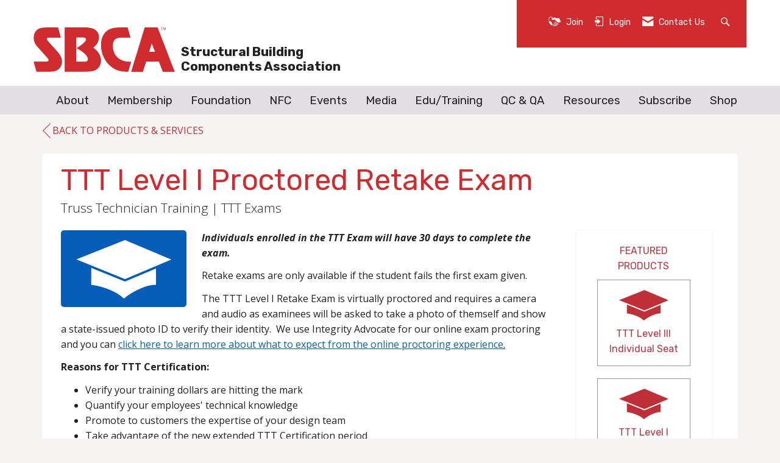

--- FILE ---
content_type: application/x-javascript
request_url: https://www.sbcacomponents.com/client-apps/main/dist/js/bundles/libraries-fingerprint83954B8F7834E1603CD3405516DF1E49/masked-input-bundle.js
body_size: 2182
content:
function IsInternational(e){return""!=e.val()&&(e.hasClass("phone")?!new RegExp("^\\(\\d{3}\\)\\d{3}-\\d{4}"+(e.data("phone-extension")?"( x[\\s]?\\d{1,7})?":"")+"$").test(e.val()):void 0)}function GetMaskToggleText(e){return e?"USA/Canada?":"International?"}function SetMask(e){e.hasClass("phone")&&(e.mask("(999)999-9999"+(e.data("phone-extension")?"? x9999999":"")).blur((function(){$(this).valid()})),e.data("phone-extension")&&e.bind("input",(function(t){setTimeout((function(){var t=e.val();t&&-1!==t.indexOf("_",t.length-1)&&e.blur()}),20)}))),e.bind("paste",(function(t){var n="";window.clipboardData&&window.clipboardData.getData?n=window.clipboardData.getData("Text"):t.originalEvent.clipboardData&&t.originalEvent.clipboardData.getData&&(n=t.originalEvent.clipboardData.getData("text/plain")),e.val(n),t.preventDefault()}))}function SetupMaskedInput(e){var t=e.closest(".for-phone").find('[id*="IsInternational"]'),n=!1;(n=t?t.val()&&"true"===t.val().toString().toLowerCase():IsInternational(e))||SetMask(e),e.hasClass("phone")&&0==e.prev(".masked-toggle").length&&e.before('<a class="masked-toggle'+(n?"":" on")+'" href="javascript:void(0);" aria-live="polite" aria-label="Phone format is '+GetMaskToggleText(n)+'">'+GetMaskToggleText(n)+"</a>")}!function(e){"function"==typeof define&&define.amd?define(["jquery"],e):e("object"==typeof exports?require("jquery"):jQuery)}((function(e){var t,n=navigator.userAgent,a=/iphone/i.test(n),i=/chrome/i.test(n),o=/android/i.test(n);e.mask={definitions:{9:"[0-9]",a:"[A-Za-z]","*":"[A-Za-z0-9]"},autoclear:!0,dataName:"rawMaskFn",placeholder:"_"},e.fn.extend({caret:function(e,t){var n;if(0!==this.length&&!this.is(":hidden"))return"number"==typeof e?(t="number"==typeof t?t:e,this.each((function(){this.setSelectionRange?this.setSelectionRange(e,t):this.createTextRange&&((n=this.createTextRange()).collapse(!0),n.moveEnd("character",t),n.moveStart("character",e),n.select())}))):(this[0].setSelectionRange?(e=this[0].selectionStart,t=this[0].selectionEnd):document.selection&&document.selection.createRange&&(n=document.selection.createRange(),e=0-n.duplicate().moveStart("character",-1e5),t=e+n.text.length),{begin:e,end:t})},unmask:function(){return this.trigger("unmask")},mask:function(n,r){var l,s,c,u,f,g,d;if(!n&&this.length>0){var h=e(this[0]).data(e.mask.dataName);return h?h():void 0}return r=e.extend({autoclear:e.mask.autoclear,placeholder:e.mask.placeholder,completed:null},r),l=e.mask.definitions,s=[],c=g=n.length,u=null,e.each(n.split(""),(function(e,t){"?"==t?(g--,c=e):l[t]?(s.push(new RegExp(l[t])),null===u&&(u=s.length-1),c>e&&(f=s.length-1)):s.push(null)})),this.trigger("unmask").each((function(){function h(){if(r.completed){for(var e=u;f>=e;e++)if(s[e]&&D[e]===p(e))return;r.completed.call(T)}}function p(e){return r.placeholder.charAt(e<r.placeholder.length?e:0)}function m(e){for(;++e<g&&!s[e];);return e}function v(e,t){var n,a;if(!(0>e)){for(n=e,a=m(t);g>n;n++)if(s[n]){if(!(g>a&&s[n].test(D[a])))break;D[n]=D[a],D[a]=p(a),a=m(a)}x(),T.caret(Math.max(u,e))}}function k(){y(),T.val()!=S&&T.change()}function b(e,t){var n;for(n=e;t>n&&g>n;n++)s[n]&&(D[n]=p(n))}function x(){T.val(D.join(""))}function y(e){var t,n,a,i=T.val(),o=-1;for(t=0,a=0;g>t;t++)if(s[t]){for(D[t]=p(t);a++<i.length;)if(n=i.charAt(a-1),s[t].test(n)){D[t]=n,o=t;break}if(a>i.length){b(t+1,g);break}}else D[t]===i.charAt(a)&&a++,c>t&&(o=t);return e?x():c>o+1?r.autoclear||D.join("")===C?(T.val()&&T.val(""),b(0,g)):x():(x(),T.val(T.val().substring(0,o+1))),c?t:u}var T=e(this),D=e.map(n.split(""),(function(e,t){return"?"!=e?l[e]?p(t):e:void 0})),C=D.join(""),S=T.val();T.data(e.mask.dataName,(function(){return e.map(D,(function(e,t){return s[t]&&e!=p(t)?e:null})).join("")})),T.one("unmask",(function(){T.off(".mask").removeData(e.mask.dataName)})).on("focus.mask",(function(){var e;T.prop("readonly")||(clearTimeout(t),S=T.val(),e=y(),t=setTimeout((function(){T.get(0)===document.activeElement&&(x(),e==n.replace("?","").length?T.caret(0,e):T.caret(e))}),10))})).on("blur.mask",k).on("keydown.mask",(function(e){if(!T.prop("readonly")){var t,n,i,o=e.which||e.keyCode;d=T.val(),8===o||46===o||a&&127===o?(n=(t=T.caret()).begin,(i=t.end)-n==0&&(n=46!==o?function(e){for(;--e>=0&&!s[e];);return e}(n):i=m(n-1),i=46===o?m(i):i),b(n,i),v(n,i-1),e.preventDefault()):13===o?k.call(this,e):27===o&&(T.val(S),T.caret(0,y()),e.preventDefault())}})).on("keypress.mask",(function(t){if(!T.prop("readonly")){var n,a,i,r=t.which||t.keyCode,l=T.caret();if(!(t.ctrlKey||t.altKey||t.metaKey||32>r)&&r&&13!==r){if(l.end-l.begin!=0&&(b(l.begin,l.end),v(l.begin,l.end-1)),n=m(l.begin-1),g>n&&(a=String.fromCharCode(r),s[n].test(a))){if(function(e){var t,n,a,i;for(t=e,n=p(e);g>t;t++)if(s[t]){if(a=m(t),i=D[t],D[t]=n,!(g>a&&s[a].test(i)))break;n=i}}(n),D[n]=a,x(),i=m(n),o){setTimeout((function(){e.proxy(e.fn.caret,T,i)()}),0)}else T.caret(i);l.begin<=f&&h()}t.preventDefault()}}})).on("input.mask paste.mask",(function(){T.prop("readonly")||setTimeout((function(){var e=y(!0);T.caret(e),h()}),0)})),i&&o&&T.off("input.mask").on("input.mask",(function(){var e=T.val(),t=T.caret();if(d&&d.length&&d.length>e.length){for(y(!0);t.begin>0&&!s[t.begin-1];)t.begin--;if(0===t.begin)for(;t.begin<u&&!s[t.begin];)t.begin++;T.caret(t.begin,t.begin)}else{for(y(!0);t.begin<g&&!s[t.begin];)t.begin++;T.caret(t.begin,t.begin)}h()})),y()}))}})})),$((function(){$(".masked").each((function(){SetupMaskedInput($(this))})),$(document).on("click",".masked-toggle",(function(e){var t=$(e.target);t.is("[href]")||(t=t.closest("[href]")),t.hasClass("on")?t.next(".masked").unmask():SetMask(t.next(".masked")),t.toggleClass("on"),t.html(GetMaskToggleText(!t.hasClass("on"))),t.attr("aria-label","Phone format is "+GetMaskToggleText(!t.hasClass("on"))),t.closest(".for-phone").find('[id*="IsInternational"]').val(t.hasClass("on")?"False":"True").trigger("change")}))}));
//# sourceMappingURL=masked-input-bundle.js.map
